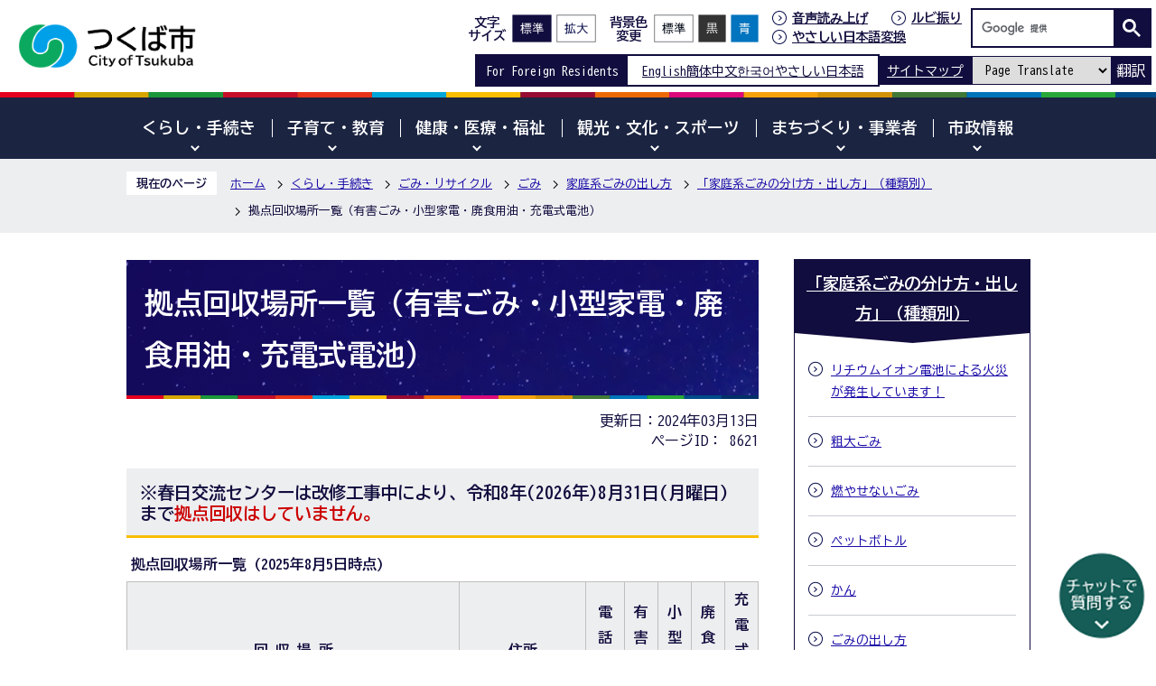

--- FILE ---
content_type: text/html
request_url: https://www.city.tsukuba.lg.jp/kurashi/recycle/gomi/katei/wakekata/1016036.html
body_size: 68291
content:
<!DOCTYPE HTML>
<html lang="ja">
<head>
  <meta charset="utf-8">
                                                                                              

        <meta name="keywords" content="">
<meta name="description" content="">    <meta property="og:title" content="拠点回収場所一覧（有害ごみ・小型家電・廃食用油・充電式電池）|つくば市公式ウェブサイト">
<meta property="og:type" content="article">
<meta property="og:url" content="https://www.city.tsukuba.lg.jp/kurashi/recycle/gomi/katei/wakekata/1016036.html">
  <meta property="og:image" content="https://www.city.tsukuba.lg.jp/theme/base/img_common/ogp_noimage.png" />
  <meta property="og:description" content="              ※春日交流センターは改修工事中により、令和8年(2026年)8月31日(月曜日)まで拠点回収はしていません。            " />  <meta name="viewport" content="width=750, user-scalable=yes">      <meta name="nsls:timestamp" content="Tue, 12 Mar 2024 15:00:00 GMT">            <title>拠点回収場所一覧（有害ごみ・小型家電・廃食用油・充電式電池）／つくば市公式ウェブサイト</title>                          <link rel="canonical" href="https://www.city.tsukuba.lg.jp/soshikikarasagasu/seikatsukankyobukankyoeiseika/gyomuannai/2/1/1/1/1016036.html">        
                            <link rel="icon" href="//www.city.tsukuba.lg.jp/favicon.ico">
        <link rel="apple-touch-icon" href="//www.city.tsukuba.lg.jp/theme/base/img_common/smartphone.png">
                                                  <link href="//www.city.tsukuba.lg.jp/theme/base/css/sub.css" rel="stylesheet" type="text/css" class="sp-style">              

                      
            
                                                        <script src="//www.city.tsukuba.lg.jp/theme/base/js/jquery.js"></script>
                              <script src="//www.city.tsukuba.lg.jp/theme/base/js/jquery_cookie.js"></script>
                              <script src="//www.city.tsukuba.lg.jp/theme/base/js/jquery-ui.min.js"></script>
                              <script src="//www.city.tsukuba.lg.jp/theme/base/js/common_lib.js"></script>
                              <script src="//www.city.tsukuba.lg.jp/theme/base/js/jquery.easing.1.3.js"></script>
                              <script src="//www.city.tsukuba.lg.jp/theme/base/js/jquery.bxslider.js"></script>
                              <script src="//www.city.tsukuba.lg.jp/theme/base/js/jquery_dropmenu.js"></script>
                                                          <script src="//www.city.tsukuba.lg.jp/theme/base/js/common.js"></script>
<script src="//www.city.tsukuba.lg.jp/theme/base/js/mutual_switching/mutual_switching.js"></script>
<link rel="preconnect" href="https://fonts.googleapis.com">
<link rel="preconnect" href="https://fonts.gstatic.com" crossorigin>
<link href="https://fonts.googleapis.com/css2?family=BIZ+UDGothic:wght@400;700&display=swap" rel="stylesheet">
<script src="https://tsutaeru.cloud/assets/snippet/js/tsutaeru.js?api_key=8b5b9c1d-dc5b-401b-90e0-6d80b656e9ab"></script>
<script src="https://tsutaeru.cloud/assets/snippet/js/tsutaeru_mo.js"></script>
 
<script> 
  __tsutaeruMO.init({
    access_token: '0cfbe3e2-1983-4634-84d9-df5c262b5c98'
  });
</script>
                                              <script src='//www.google.com/jsapi'></script>
                                          <script src="//www.city.tsukuba.lg.jp/theme/base/js/sub.js"></script>
                          

              
                  
  <!--[if lt IE 9]>
  <script src="//www.city.tsukuba.lg.jp/theme/base/js/html5shiv-printshiv.min.js"></script>
  <script src="//www.city.tsukuba.lg.jp/theme/base/js/css3-mediaqueries.js"></script>
  <![endif]-->

  <script>
    var cms_api_token="eyJ0eXAiOiJKV1QiLCJhbGciOiJIUzI1NiJ9.eyJjdXN0b21lcl9jb2RlIjoiMjIxMzQxIiwic2VydmljZV9uYW1lIjoiU01BUlQgQ01TIn0.SZNj2_DuY33PoPWffvu-OaaONRVYg470BiVKzcr33yk";
    var cms_api_domain="api3rd.smart-lgov.jp";
    var cms_api_site="";
    var cms_app_version="1.0.0";
    var cms_app_id="jp.ad.smartvalue.tsukubajoho";
    var site_domain = "https://www.city.tsukuba.lg.jp";
    var theme_name = "base";
    var cms_recruit_no = "0";
    var cms_recruit_history_no = "0";
    var cms_recruit_search_item = '[]';
    var is_smartphone = false;  </script>

  
  


</head>
<body>
            
              
                
  
  
  <p id="smartphone" class="jqs-go-to-sp" style="display: none;">
  <a href="https://www.city.tsukuba.lg.jp/kurashi/recycle/gomi/katei/wakekata/1016036.html" class="jqs-go-to-sp">
    <span class="wrap">
      <span class="txt">スマートフォン版を表示</span>
      <span class="ico"></span>
    </span>
  </a>
</p>
  





  <div id="wrapper" class="s-9901">
    <div id="wrapper-in">
      <div id="wrapper-in2">

        <div id="header-print">
          <header id="header" class="view-pc normal-header">

                          <p class="to-container"><a href="#container">本文へ</a></p>
<div class="header-subnav-area">
  <div class="header-left">
        <p id="header-logo">
      <a href="https://www.city.tsukuba.lg.jp/index.html">        <img src="//www.city.tsukuba.lg.jp/theme/base/img_common/pc_header_logo.png" alt="つくば市 City of Tsukuba">
      </a>    </p>
  </div>
  <div class="header-right">
    <div class="box">
      <dl class="header-size">
        <dt class="title"><span>文字<br>サイズ</span></dt>
        <dd class="item">
          <a href="#" class="scsize normal">
            <img src="//www.city.tsukuba.lg.jp/theme/base/img_common/headersize_normal_on.png" alt="標準（初期状態）" class="normal-on">
            <img src="//www.city.tsukuba.lg.jp/theme/base/img_common/headersize_normal_off.png" alt="標準に戻す" class="normal-off hide">
          </a>
        </dd>
        <dd class="item2">
          <a href="#" class="scsize up">
            <img src="//www.city.tsukuba.lg.jp/theme/base/img_common/headersize_big_off.png" alt="拡大する" class="big-off">
            <img src="//www.city.tsukuba.lg.jp/theme/base/img_common/headersize_big_on.png" alt="拡大（最大状態）" class="big-on hide">
          </a>
        </dd>
      </dl>
      <dl class="header-color">
        <dt class="title"><span>背景色<br>変更</span></dt>
        <dd class="item3">
          <a href="#" class="sccolor" data-bgcolor="color_normal">
            <img src="//www.city.tsukuba.lg.jp/theme/base/img_common/headercolor_normal.png" alt="背景色を元に戻す">
          </a>
        </dd>
        <dd class="item">
          <a href="#" class="sccolor" data-bgcolor="color_black">
            <img src="//www.city.tsukuba.lg.jp/theme/base/img_common/headercolor_black.png" alt="背景色を黒色にする">
          </a>
        </dd>
        <dd class="item2">
          <a href="#" class="sccolor" data-bgcolor="color_blue">
            <img src="//www.city.tsukuba.lg.jp/theme/base/img_common/headercolor_blue.png" alt="背景色を青色にする">
          </a>
        </dd>
      </dl>
      <div class="unit box-support">
        <ul class="list support-list">
          <li class="item js-speach">
            <button class="js-speach-toggle">音声読み上げ</button>
          </li>
          <li class="item js-ruby-add">
            <a href="#">ルビ振り</a>
          </li>
          <li class="item js-ruby-remove is-hide">
            <a href="#">ルビをけす</a>
          </li>
          <li class="item js-easy-add">
            <a href="#">やさしい日本語変換</a>
          </li>
          <li class="item js-easy-remove is-hide">
            <a href="#">やさしい日本語をけす</a>
          </li>
        </ul>
      </div>
      <div class="header-search">
                          




                          
                
                  
                  
                                      <div class="gcse-searchbox-only" data-resultsurl="//www.city.tsukuba.lg.jp/result.html" data-enableAutoComplete="true"></div>
  
                      </div>
    </div>
    <div class="box2">
      <div class="lang1">
        <div class="title" lang="en">
          For Foreign Residents
        </div>
        <ul class="list">
          <li><a lang="en" href="https://www.city.tsukuba.lg.jp/english/index.html">English</a></li>
          <li><a lang="zh-TW" href="https://www.city.tsukuba.lg.jp/chinese/index.html">簡体中文</a></li>
          <li><a lang="ko" href="https://www.city.tsukuba.lg.jp/korean/index.html">&#54620;&#44397;&#50612;</a></li>
          <li><a href="https://www.city.tsukuba.lg.jp/plainjapanese/index.html">やさしい日本語</a></li>
        </ul>
      </div>
      <div class="sitemap">
        <a href="https://www.city.tsukuba.lg.jp/sitemap.html">サイトマップ</a>
      </div>
      <div class="header-foreign-language">
        <div class="lang">
          <div class="lang-select-wrap">
            <select class="lang-select" name="translate" title="翻訳">
              <option value="#" lang="en">Page Translate</option>
              <option value="//translate.google.com/translate?hl=en&sl=auto&tl=en&u=https://www.city.tsukuba.lg.jp/kurashi/recycle/gomi/katei/wakekata/1016036.html" lang="en">English</option>
              <option value="//translate.google.com/translate?hl=zh-CN&sl=auto&tl=zh-CN&u=https://www.city.tsukuba.lg.jp/kurashi/recycle/gomi/katei/wakekata/1016036.html" lang="zh-CN">&#31616;&#20307;&#20013;&#25991;</option>               <option value="//translate.google.com/translate?hl=zh-TW&sl=auto&tl=zh-TW&u=https://www.city.tsukuba.lg.jp/kurashi/recycle/gomi/katei/wakekata/1016036.html" lang="zh-TW">繁體中文</option>
              <option value="//translate.google.com/translate?hl=ko&sl=auto&tl=ko&u=https://www.city.tsukuba.lg.jp/kurashi/recycle/gomi/katei/wakekata/1016036.html" lang="ko">&#54620;&#44397;&#50612;</option>               <option value="//translate.google.com/translate?hl=es&sl=auto&tl=es&u=https://www.city.tsukuba.lg.jp/kurashi/recycle/gomi/katei/wakekata/1016036.html" lang="es">&#69;&#115;&#112;&#97;&#241;&#111;&#108;</option>               <option value="//translate.google.com/translate?hl=pt&sl=auto&tl=pt&u=https://www.city.tsukuba.lg.jp/kurashi/recycle/gomi/katei/wakekata/1016036.html" lang="pt">&#80;&#111;&#114;&#116;&#117;&#103;&#117;&#234;&#115;</option>               <option value="//translate.google.com/translate?hl=vi&sl=auto&tl=vi&u=https://www.city.tsukuba.lg.jp/kurashi/recycle/gomi/katei/wakekata/1016036.html" lang="vi">&#84;&#105;&#7871;&#110;&#103;&#32;&#86;&#105;&#7879;&#116;&#32;&#78;&#97;&#109;</option>               <option value="//translate.google.com/translate?hl=id&sl=auto&tl=id&u=https://www.city.tsukuba.lg.jp/kurashi/recycle/gomi/katei/wakekata/1016036.html" lang="id">&#66;&#97;&#104;&#97;&#115;&#97;&#32;&#73;&#110;&#100;&#111;&#110;&#101;&#115;&#105;&#97;</option>               <option value="//translate.google.com/translate?hl=th&sl=auto&tl=th&u=https://www.city.tsukuba.lg.jp/kurashi/recycle/gomi/katei/wakekata/1016036.html" lang="th">&#3616;&#3634;&#3625;&#3634;&#3652;&#3607;&#3618;</option>             </select>
            <button class="btn-lang-select js-btn-lang-select">翻訳</button>
          </div>
        </div>
      </div>

    </div>
  </div>
</div>            
                          
<script>
$(function() {
  $('.headerNaviDynBlock').each(function() {
    var block = $(this);
    var list = block.find('.headerNaviDynList');
    block.css('display', 'none');

    var url = block.attr('url');
    if (!url) {
      url = block.attr('data-url');
      if (!url) {
        return;
      }
    }

    $.getJSON(url, function(json) {
      var templateOrig = block.find('.headerNaviPageTemplate');
      if (templateOrig.length == 0) {
        return;
      }
      var template = templateOrig.clone().removeClass('headerNaviPageTemplate').addClass('pageEntity').css('display', '');
      block.find('.pageEntity').remove();
      var count = 0;
      for (var j=0; j<json.length; j++) {
        var item = json[j];
        if (item.is_category_index && item.child_pages_count == 0) {
          continue;
        }
        var entity = template.clone();
        entity.find('.pageLink').attr('href', item.url).text(item.page_name);
        entity.find('.pageDescription').text(item.description);
        list.append(entity);
        count++;
      }
      if (count > 0) {
        block.css('display', '');
      }
      templateOrig.remove();
    });
  });
});
</script>

<nav id="header-nav">
  <div class="in">
    <ul class="list">
      <li class="nav1">
        <div class="nav-link item1">
          <p class="text"><a href="#"><span>くらし・手続き</span></a></p>
        </div>
                <div class="dropmenu headerNaviDynBlock" data-url="//www.city.tsukuba.lg.jp/kurashi/index.tree.json">
          <div class="dropmenu-in">
            <div class="dropmenu-content">
              <div class="dropmenu-left">
                <div class="img-box">
                  <img src="//www.city.tsukuba.lg.jp/theme/base/img_common/dropmenu_img01.png" alt="">
                </div>
              </div>
              <div class="dropmenu-right">
                <div class="text-box">
                  <p class="title">くらし・手続き</p>
                  <div class="link">
                    <a href="https://www.city.tsukuba.lg.jp/kurashi/index.html">くらし・手続き　トップページ</a>
                  </div>
                </div>
                <ul class="list2 headerNaviDynList">
                  <li class="headerNaviPageTemplate"><a class="pageLink"></a></li>
                </ul>
              </div>
            </div>
            <div class="dropmenu-close">
              <a href="#">閉じる</a>
            </div>
          </div>
        </div>
              </li>
      <li class="nav2">
        <div class="nav-link item2">
          <p class="text"><a href="#"><span>子育て・教育</span></a></p>
        </div>
                <div class="dropmenu headerNaviDynBlock" data-url="//www.city.tsukuba.lg.jp/kosodate/index.tree.json">
          <div class="dropmenu-in">
            <div class="dropmenu-content">
              <div class="dropmenu-left">
                <div class="img-box">
                  <img src="//www.city.tsukuba.lg.jp/theme/base/img_common/dropmenu_img02.png" alt="">
                </div>
              </div>
              <div class="dropmenu-right">
                <div class="text-box">
                  <p class="title">子育て・教育</p>
                  <div class="link">
                    <a href="https://www.city.tsukuba.lg.jp/kosodate/index.html">子育て・教育　トップページ</a>
                  </div>
                </div>
                <ul class="list2 headerNaviDynList">
                  <li class="headerNaviPageTemplate"><a class="pageLink"></a></li>
                </ul>
              </div>
            </div>
            <div class="dropmenu-close">
              <a href="#">閉じる</a>
            </div>
          </div>
        </div>
              </li>
      <li class="nav3">
        <div class="nav-link item3">
          <p class="text"><a href="#"><span>健康・医療・福祉</span></a></p>
        </div>
                <div class="dropmenu headerNaviDynBlock" data-url="//www.city.tsukuba.lg.jp/kenko_iryo_fukushi/index.tree.json">
          <div class="dropmenu-in">
            <div class="dropmenu-content">
              <div class="dropmenu-left">
                <div class="img-box">
                  <img src="//www.city.tsukuba.lg.jp/theme/base/img_common/dropmenu_img03.png" alt="">
                </div>
              </div>
              <div class="dropmenu-right">
                <div class="text-box">
                  <p class="title">健康・医療・福祉</p>
                  <div class="link">
                    <a href="https://www.city.tsukuba.lg.jp/kenko_iryo_fukushi/index.html">健康・医療・福祉　トップページ</a>
                  </div>
                </div>
                <ul class="list2 headerNaviDynList">
                  <li class="headerNaviPageTemplate"><a class="pageLink"></a></li>
                </ul>
              </div>
            </div>
            <div class="dropmenu-close">
              <a href="#">閉じる</a>
            </div>
          </div>
        </div>
              </li>
      <li class="nav4">
        <div class="nav-link item4">
          <p class="text"><a href="#"><span>観光・文化・スポーツ</span></a></p>
        </div>
                <div class="dropmenu headerNaviDynBlock" data-url="//www.city.tsukuba.lg.jp/kankobunka/index.tree.json">
          <div class="dropmenu-in">
            <div class="dropmenu-content">
              <div class="dropmenu-left">
                <div class="img-box">
                  <img src="//www.city.tsukuba.lg.jp/theme/base/img_common/dropmenu_img04.png" alt="">
                </div>
              </div>
              <div class="dropmenu-right">
                <div class="text-box">
                  <p class="title">観光・文化・スポーツ</p>
                  <div class="link">
                    <a href="https://www.city.tsukuba.lg.jp/kankobunka/index.html">観光・文化・スポーツ　トップページ</a>
                  </div>
                </div>
                <ul class="list2 headerNaviDynList">
                  <li class="headerNaviPageTemplate"><a class="pageLink"></a></li>
                </ul>
              </div>
            </div>
            <div class="dropmenu-close">
              <a href="#">閉じる</a>
            </div>
          </div>
        </div>
              </li>
      <li class="nav5">
        <div class="nav-link item5">
          <p class="text"><a href="#"><span>まちづくり・事業者</span></a></p>
        </div>
                <div class="dropmenu headerNaviDynBlock" data-url="//www.city.tsukuba.lg.jp/jigyosha/index.tree.json">
          <div class="dropmenu-in">
            <div class="dropmenu-content">
              <div class="dropmenu-left">
                <div class="img-box">
                  <img src="//www.city.tsukuba.lg.jp/theme/base/img_common/dropmenu_img05.png" alt="">
                </div>
              </div>
              <div class="dropmenu-right">
                <div class="text-box">
                  <p class="title">まちづくり・事業者</p>
                  <div class="link">
                    <a href="https://www.city.tsukuba.lg.jp/jigyosha/index.html">まちづくり・事業者　トップページ</a>
                  </div>
                </div>
                <ul class="list2 headerNaviDynList">
                  <li class="headerNaviPageTemplate"><a class="pageLink"></a></li>
                </ul>
              </div>
            </div>
            <div class="dropmenu-close">
              <a href="#">閉じる</a>
            </div>
          </div>
        </div>
              </li>
      <li class="nav6">
        <div class="nav-link item6">
          <p class="text"><a href="#"><span>市政情報</span></a></p>
        </div>
                <div class="dropmenu headerNaviDynBlock" data-url="//www.city.tsukuba.lg.jp/shisei/index.tree.json">
          <div class="dropmenu-in">
            <div class="dropmenu-content">
              <div class="dropmenu-left">
                <div class="img-box">
                  <img src="//www.city.tsukuba.lg.jp/theme/base/img_common/dropmenu_img06.png" alt="">
                </div>
              </div>
              <div class="dropmenu-right">
                <div class="text-box">
                  <p class="title">市政情報</p>
                  <div class="link">
                    <a href="https://www.city.tsukuba.lg.jp/shisei/index.html">市政情報　トップページ</a>
                  </div>
                </div>
                <ul class="list2 headerNaviDynList">
                  <li class="headerNaviPageTemplate"><a class="pageLink"></a></li>
                </ul>
              </div>
            </div>
            <div class="dropmenu-close">
              <a href="#">閉じる</a>
            </div>
          </div>
        </div>
              </li>
    </ul>
  </div>
</nav>
            
          </header>

                      <header id="sp-header" class="view-sp">
  <div class="sp-box">
    <p class="sp-header-logo">
      <a href="https://www.city.tsukuba.lg.jp/index.html">        <img src="//www.city.tsukuba.lg.jp/theme/base/img_common/sp_header_logo.png" alt="つくば市 City of Tsukuba">
      </a>    </p>
    <nav class="sp-header-nav clearfix">
      <div class="menu-btn-area">
        <ul class="list">
          <li class="item1">
            <a href="#" class="menu-btn-support">
              <img src="//www.city.tsukuba.lg.jp/theme/base/img_common/menu_btn_support.png" alt="閲覧支援">
            </a>
            <a href="#" class="modal-support-close close">
              <img src="//www.city.tsukuba.lg.jp/theme/base/img_common/menu_btn_support_close.png" alt="閉じる">
            </a>
          </li>
          <li class="item2">
            <a href="#" class="menu-btn-search">
              <img src="//www.city.tsukuba.lg.jp/theme/base/img_common/menu_btn_search.png" alt="検索">
            </a>
            <a href="#" class="modal-search-close close">
              <img src="//www.city.tsukuba.lg.jp/theme/base/img_common/menu_btn_search_close.png" alt="閉じる">
            </a>
          </li>
          <li class="item3">
            <a href="#" class="menu-btn-menu">
              <img src="//www.city.tsukuba.lg.jp/theme/base/img_common/menu_btn_menu.png" alt="メニュー">
            </a>
            <a href="#" class="modal-menu-close close">
              <img src="//www.city.tsukuba.lg.jp/theme/base/img_common/menu_btn_close.png" alt="閉じる">
            </a>
          </li>
        </ul>
      </div>
    </nav>
  </div>
  <div class="modal-support-bg"></div>
  <div class="modal-support">
    <div class="in">
      <div class="arrow arrowMenu">
        <img src="//www.city.tsukuba.lg.jp/theme/base/img_common/modal_menu_bg_arrow.png" alt="">
      </div>
      <div class="support-block">
        <ul class="support-list">
          <li class="header-size">
            <dl class="header-size-in">
              <dt class="header-size-title"><span>文字サイズ</span></dt>
              <dd class="header-size-item">
                <button class="scsize normal">
                  <img src="//www.city.tsukuba.lg.jp/theme/base/img_common/headersize_normal_on.png" alt="標準（初期状態）" class="normal-on">
                  <img src="//www.city.tsukuba.lg.jp/theme/base/img_common/headersize_normal_off.png" alt="標準に戻す" class="normal-off hide">
                </button>
              </dd>
              <dd class="header-size-item2">
                <button class="scsize up">
                  <img src="//www.city.tsukuba.lg.jp/theme/base/img_common/headersize_big_off.png" alt="拡大する" class="big-off">
                  <img src="//www.city.tsukuba.lg.jp/theme/base/img_common/headersize_big_on.png" alt="拡大（最大状態）" class="big-on hide">
                </button>
              </dd>
            </dl>
          </li>
          <li class="header-color">
            <dl class="header-color-in">
              <dt class="header-color-title"><span>背景色変更</span></dt>
              <dd class="header-color-item3">
                <a href="#" class="sccolor" data-bgcolor="color_normal">
                  <img src="//www.city.tsukuba.lg.jp/theme/base/img_common/headercolor_normal.png" alt="背景色を白色にする">
                </a>
              </dd>
              <dd class="header-color-item">
                <a href="#" class="sccolor" data-bgcolor="color_black">
                  <img src="//www.city.tsukuba.lg.jp/theme/base/img_common/headercolor_black.png" alt="背景色を黒色にする">
                </a>
              </dd>
              <dd class="header-color-item2">
                <a href="#" class="sccolor" data-bgcolor="color_blue">
                  <img src="//www.city.tsukuba.lg.jp/theme/base/img_common/headercolor_blue.png" alt="背景色を青色にする">
                </a>
              </dd>
            </dl>
          </li>
        </ul>
      </div>
      <div class="sp-unit box-modal-support-sp">
        <ul class="list support-list">
          <li class="item js-speach">
            <button class="js-speach-toggle">音声読み上げ</button>
          </li>
          <li class="item js-ruby-add">
            <a href="#">ルビ振り</a>
          </li>
          <li class="item js-ruby-remove is-hide">
            <a href="#">ルビをけす</a>
          </li>
          <li class="item js-easy-add">
            <a href="#">やさしい日本語変換</a>
          </li>
          <li class="item js-easy-remove is-hide">
            <a href="#">やさしい日本語をけす</a>
          </li>
        </ul>
      </div>

      <p class="modal-close modal-support-close">
        <a href="#">
          <span><img src="//www.city.tsukuba.lg.jp/theme/base/img_common/modal_menu_close.png" alt="">閉じる</span>
        </a>
      </p>
    </div>
  </div>
  <div class="modal-search-bg"></div>
  <div class="modal-search">
    <div class="in">
      <div class="arrow arrowMenu">
        <img src="//www.city.tsukuba.lg.jp/theme/base/img_common/modal_menu_bg_arrow.png" alt="">
      </div>
      <div class="sp-search">
        <p class="title">サイト内検索</p>
        <div class="is-search">
                                




                          
                
                  
                  
                                      <div class="gcse-searchbox-only" data-resultsurl="//www.city.tsukuba.lg.jp/result.html" data-enableAutoComplete="true"></div>
  
                          </div>
        <div class="search-link">
          <a href="https://www.city.tsukuba.lg.jp/sitemap.html">サイトマップ</a>
        </div>
      </div>
      <p class="modal-close modal-search-close">
        <a href="#">
          <span><img src="//www.city.tsukuba.lg.jp/theme/base/img_common/modal_menu_close.png" alt="">閉じる</span>
        </a>
      </p>
    </div>
  </div>
              <div class="modal-menu-bg"></div>
<div class="modal-menu normal-modal-menu">
  <div class="in">
    <div class="box">
      <p class="title"><a href="#">くらし・手続き</a></p>
            <div class="headerNaviDynBlock" data-url="//www.city.tsukuba.lg.jp/kurashi/index.tree.json">
        <div class="list-box">
          <div class="img-item">
            <img src="//www.city.tsukuba.lg.jp/theme/base/img_common/dropmenu_img01_sp.png" alt="">
          </div>
          <ul class="list headerNaviDynList">
            <li class="headerNaviPageTemplate"><a class="pageLink"></a></li>
          </ul>
          <div class="link-btn"><a href="https://www.city.tsukuba.lg.jp/kurashi/index.html">くらし・手続き トップページ</a></div>
        </div>
      </div>
          </div>
    <div class="box">
      <p class="title"><a href="#">子育て・教育</a></p>
            <div class="headerNaviDynBlock" data-url="//www.city.tsukuba.lg.jp/kosodate/index.tree.json">
        <div class="list-box">
          <div class="img-item">
            <img src="//www.city.tsukuba.lg.jp/theme/base/img_common/dropmenu_img02_sp.png" alt="">
          </div>
          <ul class="list headerNaviDynList">
            <li class="headerNaviPageTemplate"><a class="pageLink"></a></li>
          </ul>
          <div class="link-btn"><a href="https://www.city.tsukuba.lg.jp/kosodate/index.html">子育て・教育 トップページ</a></div>
        </div>
      </div>
          </div>
    <div class="box">
      <p class="title"><a href="#">健康・医療・福祉</a></p>
            <div class="headerNaviDynBlock" data-url="//www.city.tsukuba.lg.jp/kenko_iryo_fukushi/index.tree.json">
        <div class="list-box">
          <div class="img-item">
            <img src="//www.city.tsukuba.lg.jp/theme/base/img_common/dropmenu_img03_sp.png" alt="">
          </div>
          <ul class="list headerNaviDynList">
            <li class="headerNaviPageTemplate"><a class="pageLink"></a></li>
          </ul>
          <div class="link-btn"><a href="https://www.city.tsukuba.lg.jp/kenko_iryo_fukushi/index.html">健康・医療・福祉 トップページ</a></div>
        </div>
      </div>
          </div>
    <div class="box">
      <p class="title"><a href="#">観光・文化・スポーツ</a></p>
            <div class="headerNaviDynBlock" data-url="//www.city.tsukuba.lg.jp/kankobunka/index.tree.json">
        <div class="list-box">
          <div class="img-item">
            <img src="//www.city.tsukuba.lg.jp/theme/base/img_common/dropmenu_img04_sp.png" alt="">
          </div>
          <ul class="list headerNaviDynList">
            <li class="headerNaviPageTemplate"><a class="pageLink"></a></li>
          </ul>
          <div class="link-btn"><a href="https://www.city.tsukuba.lg.jp/kankobunka/index.html">観光・文化・スポーツ トップページ</a></div>
        </div>
      </div>
          </div>
    <div class="box">
      <p class="title"><a href="#">まちづくり・事業者</a></p>
            <div class="headerNaviDynBlock" data-url="//www.city.tsukuba.lg.jp/jigyosha/index.tree.json">
        <div class="list-box">
          <div class="img-item">
            <img src="//www.city.tsukuba.lg.jp/theme/base/img_common/dropmenu_img05_sp.png" alt="">
          </div>
          <ul class="list headerNaviDynList">
            <li class="headerNaviPageTemplate"><a class="pageLink"></a></li>
          </ul>
          <div class="link-btn"><a href="https://www.city.tsukuba.lg.jp/jigyosha/index.html">まちづくり・事業者 トップページ</a></div>
        </div>
      </div>
          </div>
    <div class="box">
      <p class="title"><a href="#">市政情報</a></p>
            <div class="headerNaviDynBlock" data-url="//www.city.tsukuba.lg.jp/shisei/index.tree.json">
        <div class="list-box">
          <div class="img-item">
            <img src="//www.city.tsukuba.lg.jp/theme/base/img_common/dropmenu_img06_sp.png" alt="">
          </div>
          <ul class="list headerNaviDynList">
            <li class="headerNaviPageTemplate"><a class="pageLink"></a></li>
          </ul>
          <div class="link-btn"><a href="https://www.city.tsukuba.lg.jp/shisei/index.html">市政情報 トップページ</a></div>
        </div>
      </div>
          </div>
    <div class="sp-header-foreign-language">
      <div class="lang">
        <div class="lang-select-wrap">
          <select class="lang-select" name="translate" title="翻訳">
            <option value="#" lang="en">Page Translate</option>
            <option value="//translate.google.com/translate?hl=en&sl=auto&tl=en&u=https://www.city.tsukuba.lg.jp/kurashi/recycle/gomi/katei/wakekata/1016036.html" lang="en">English</option>
            <option value="//translate.google.com/translate?hl=zh-CN&sl=auto&tl=zh-CN&u=https://www.city.tsukuba.lg.jp/kurashi/recycle/gomi/katei/wakekata/1016036.html" lang="zh-CN">&#31616;&#20307;&#20013;&#25991;</option>             <option value="//translate.google.com/translate?hl=zh-TW&sl=auto&tl=zh-TW&u=https://www.city.tsukuba.lg.jp/kurashi/recycle/gomi/katei/wakekata/1016036.html" lang="zh-TW">繁體中文</option>
            <option value="//translate.google.com/translate?hl=ko&sl=auto&tl=ko&u=https://www.city.tsukuba.lg.jp/kurashi/recycle/gomi/katei/wakekata/1016036.html" lang="ko">&#54620;&#44397;&#50612;</option>             <option value="//translate.google.com/translate?hl=es&sl=auto&tl=es&u=https://www.city.tsukuba.lg.jp/kurashi/recycle/gomi/katei/wakekata/1016036.html" lang="es">&#69;&#115;&#112;&#97;&#241;&#111;&#108;</option>             <option value="//translate.google.com/translate?hl=pt&sl=auto&tl=pt&u=https://www.city.tsukuba.lg.jp/kurashi/recycle/gomi/katei/wakekata/1016036.html" lang="pt">&#80;&#111;&#114;&#116;&#117;&#103;&#117;&#234;&#115;</option>             <option value="//translate.google.com/translate?hl=vi&sl=auto&tl=vi&u=https://www.city.tsukuba.lg.jp/kurashi/recycle/gomi/katei/wakekata/1016036.html" lang="vi">&#84;&#105;&#7871;&#110;&#103;&#32;&#86;&#105;&#7879;&#116;&#32;&#78;&#97;&#109;</option>             <option value="//translate.google.com/translate?hl=id&sl=auto&tl=id&u=https://www.city.tsukuba.lg.jp/kurashi/recycle/gomi/katei/wakekata/1016036.html" lang="id">&#66;&#97;&#104;&#97;&#115;&#97;&#32;&#73;&#110;&#100;&#111;&#110;&#101;&#115;&#105;&#97;</option>             <option value="//translate.google.com/translate?hl=th&sl=auto&tl=th&u=https://www.city.tsukuba.lg.jp/kurashi/recycle/gomi/katei/wakekata/1016036.html" lang="th">&#3616;&#3634;&#3625;&#3634;&#3652;&#3607;&#3618;</option>           </select>
          <button class="btn-lang-select js-btn-lang-select">翻訳</button>
        </div>
      </div>
    </div>
    
    <div class="sp-lang1">
      <div class="title" lang="en">
        For Foreign Residents
      </div>
      <ul class="list">
        <li><a lang="en" href="https://www.city.tsukuba.lg.jp/english/index.html">English</a></li>
        <li><a lang="zh-TW" href="https://www.city.tsukuba.lg.jp/chinese/index.html">簡体中文</a></li>
        <li><a lang="ko" href="https://www.city.tsukuba.lg.jp/korean/index.html">&#54620;&#44397;&#50612;</a></li>
        <li><a href="https://www.city.tsukuba.lg.jp/plainjapanese/index.html">やさしい日本語</a></li>
      </ul>
    </div>

        <p class="jqs-go-to-pc gotopc">
      <a href="https://www.city.tsukuba.lg.jp/kurashi/recycle/gomi/katei/wakekata/1016036.html" class="jqs-go-to-pc">
        <span><img src="//www.city.tsukuba.lg.jp/theme/base/img_common/change_pc_icon.png" alt="">PC版で見る</span>
      </a>
    </p>
        <p class="modal-close modal-menu-close">
      <a href="#">
        <span><img src="//www.city.tsukuba.lg.jp/theme/base/img_common/modal_menu_close2.png" alt="">閉じる</span>
      </a>
    </p>
  </div>
</div>      </header>          
        </div>

                          <div id="speach-area">
  <div class="speach-area-in">
    <button class="speach-area-close"><img src="//www.city.tsukuba.lg.jp/theme/base/img_common/ico_header_close_white.png" alt="読み上げ画面を閉じる"></button>
    <script>_tsutaeru.speech.button()</script>
  </div>
</div>
        
        <div class="wrap-pankuzu">
          <dl id="pankuzu" class="clearfix">
            <dt class="title">現在のページ</dt>
            <dd class="in">
              

<ul class="list">
              <li><a href="https://www.city.tsukuba.lg.jp/index.html">ホーム</a></li>
                  <li class="icon"><a href="https://www.city.tsukuba.lg.jp/kurashi/index.html">くらし・手続き</a></li>
                  <li class="icon"><a href="https://www.city.tsukuba.lg.jp/kurashi/recycle/index.html">ごみ・リサイクル</a></li>
                  <li class="icon"><a href="https://www.city.tsukuba.lg.jp/kurashi/recycle/gomi/index.html">ごみ</a></li>
                  <li class="icon"><a href="https://www.city.tsukuba.lg.jp/kurashi/recycle/gomi/katei/index.html">家庭系ごみの出し方</a></li>
                  <li class="icon"><a href="https://www.city.tsukuba.lg.jp/kurashi/recycle/gomi/katei/wakekata/index.html">「家庭系ごみの分け方・出し方」（種類別）</a></li>
            <li class="icon"><span>拠点回収場所一覧（有害ごみ・小型家電・廃食用油・充電式電池）</span></li>
  </ul>
            </dd>
          </dl>
        </div>

        <section id="container" tabindex="-1">
          <div id="container-in" class="clearfix">

            <article id="contents" role="main">

                                
      <h1 class="title"><span class="bg"><span class="bg2">拠点回収場所一覧（有害ごみ・小型家電・廃食用油・充電式電池）</span></span></h1>
                  
              <div id="social-update-area">
                                                    

  
                
            
            
                     
        <p class="update">更新日：2024年03月13日</p>

  
                                                                                                  
                          
                    
                  
    <div class="page-number-display">
      <span class="number-display-label">ページID：</span>      <span class="number-display">8621</span>
    </div>
  
              </div>

              <div id="contents-in">      
        
        
                <div class="free-layout-area">
          <div>
            <div class="wysiwyg">
              <h4><strong>※春日交流センターは改修工事中により、令和8年(2026年)8月31日(月曜日)まで<strong class="text_">拠点回収はしていません。</strong></strong></h4>
            </div>
          

            <div class="wysiwyg">
              <table>
	<caption>
	<p>拠点回収場所一覧 (2025年8月5日時点)</p>
	</caption>
	<thead>
		<tr>
			<th colspan="2" rowspan="1" scope="row">回 収 場 所</th>
			<th scope="col">住所</th>
			<th scope="col">電話番号</th>
			<th scope="col">有害 ごみ</th>
			<th scope="col">小型 家電</th>
			<th scope="col">廃食 用油</th>
			<th scope="col">
			<p>充電式電池</p>
			</th>
		</tr>
	</thead>
	<tbody>
		<tr>
			<th scope="row">つくば市役所1階</th>
			<td>正面玄関左側</td>
			<td>研究学園1-1-1</td>
			<td>029-883-1111</td>
			<td style="text-align: center;">〇</td>
			<td style="text-align: center;">〇</td>
			<td style="text-align: center;">〇</td>
			<td style="text-align: center;">〇</td>
		</tr>
		<tr>
			<th scope="row">サステナスクエア</th>
			<td>有害ごみ、充電式電池：リサイクルセンター【有料】<br />
			小型家電：サステナスクエア事務所、玄関内<br />
			廃食用油：サステナスクエア事務所、玄関外</td>
			<td>水守2339</td>
			<td>029-867-1379</td>
			<td style="text-align: center;">〇</td>
			<td style="text-align: center;">〇</td>
			<td style="text-align: center;">〇</td>
			<td style="text-align: center;">〇</td>
		</tr>
		<tr>
			<th scope="row">大穂窓口センター</th>
			<td>有害ごみ、廃食用油：建物裏側（外）<br />
			小型家電：ロビー</td>
			<td>筑穂1-10-4</td>
			<td>029-883-1111</td>
			<td style="text-align: center;">〇</td>
			<td style="text-align: center;">〇</td>
			<td style="text-align: center;">〇</td>
			<td style="text-align: center;">&nbsp;</td>
		</tr>
		<tr>
			<th scope="row">筑波交流センター</th>
			<td>乾電池：玄関外<br />
			有害ごみ、小型家電、廃食用油：玄関内</td>
			<td>北条5060</td>
			<td>029-867-3135</td>
			<td style="text-align: center;">〇</td>
			<td style="text-align: center;">〇</td>
			<td style="text-align: center;">〇</td>
			<td style="text-align: center;">&nbsp;</td>
		</tr>
		<tr>
			<th scope="row">豊里窓口センター</th>
			<td>玄関屋根下</td>
			<td>高野1197-20</td>
			<td>029-883-1111</td>
			<td style="text-align: center;">&nbsp;</td>
			<td style="text-align: center;">〇</td>
			<td>&nbsp;</td>
			<td>&nbsp;</td>
		</tr>
		<tr>
			<th scope="row">豊里交流センター<br />
			(市民ホールとよさと)</th>
			<td>駐輪場</td>
			<td>高野1197-20</td>
			<td>029-847-8444</td>
			<td style="text-align: center;">〇</td>
			<td style="text-align: center;">&nbsp;</td>
			<td style="text-align: center;">〇</td>
			<td style="text-align: center;">&nbsp;</td>
		</tr>
		<tr>
			<th scope="row">吉沼交流センター</th>
			<td>駐輪場</td>
			<td>吉沼790</td>
			<td>029-865-0503</td>
			<td style="text-align: center;">〇</td>
			<td style="text-align: center;">&nbsp;</td>
			<td style="text-align: center;">〇</td>
			<td style="text-align: center;">&nbsp;</td>
		</tr>
		<tr>
			<th scope="row">中央消防署豊里分署</th>
			<td>玄関内</td>
			<td>上郷606</td>
			<td>029-847-8639</td>
			<td style="text-align: center;">〇</td>
			<td>&nbsp;</td>
			<td>&nbsp;</td>
			<td>&nbsp;</td>
		</tr>
		<tr>
			<th scope="row">働く婦人の家</th>
			<td>玄関内</td>
			<td>沼田40-2</td>
			<td>029-866-2127</td>
			<td style="text-align: center;">〇</td>
			<td>&nbsp;</td>
			<td>&nbsp;</td>
			<td>&nbsp;</td>
		</tr>
		<tr>
			<th scope="row">谷田部窓口センター（市民ホールやたべ）</th>
			<td>小型家電：玄関内<br />
			有害ごみ、廃食用油：駐輪場</td>
			<td>谷田部4711</td>
			<td>029-837-1131</td>
			<td style="text-align: center;">〇</td>
			<td style="text-align: center;">〇</td>
			<td style="text-align: center;">〇</td>
			<td style="text-align: center;">&nbsp;</td>
		</tr>
		<tr>
			<th scope="row">松代交流センター</th>
			<td>
			<p>乾電池：ロビー</p>

			<p>有害ごみ、廃食用油：窓口預り</p>
			</td>
			<td>松代4-16-3</td>
			<td>029-852-3203</td>
			<td style="text-align: center;">〇</td>
			<td style="text-align: center;">&nbsp;</td>
			<td style="text-align: center;">〇</td>
			<td style="text-align: center;">&nbsp;</td>
		</tr>
		<tr>
			<th scope="row">二の宮交流センター</th>
			<td>玄関内</td>
			<td>二の宮4-6-2</td>
			<td>029-852-5488</td>
			<td style="text-align: center;">〇</td>
			<td style="text-align: center;">&nbsp;</td>
			<td style="text-align: center;">〇</td>
			<td style="text-align: center;">&nbsp;</td>
		</tr>
		<tr>
			<th scope="row">
			<p>春日交流センター</p>

			<p><strong class="text_">※改修工事のため、拠点回収はしていません。</strong></p>
			</th>
			<td>玄関内（ロビー）</td>
			<td>春日2-36-1</td>
			<td>029-852-5422</td>
			<td style="text-align: center;">―</td>
			<td style="text-align: center;">&nbsp;</td>
			<td style="text-align: center;">―</td>
			<td style="text-align: center;">&nbsp;</td>
		</tr>
		<tr>
			<th scope="row">かつらぎ交流館</th>
			<td>有害ごみ（乾電池のみ対応）：窓口預り</td>
			<td>学園南3-69</td>
			<td>029-896-5572</td>
			<td style="text-align: center;">〇</td>
			<td>&nbsp;</td>
			<td>&nbsp;</td>
			<td>&nbsp;</td>
		</tr>
		<tr>
			<th scope="row">かとりだい交流館</th>
			<td>有害ごみ（乾電池のみ対応）：玄関内</td>
			<td>
			<p>つくば市島名1716（香取台A50街区1）</p>
			</td>
			<td>029-896-3356</td>
			<td style="text-align: center;">〇</td>
			<td>&nbsp;</td>
			<td>&nbsp;</td>
			<td>&nbsp;</td>
		</tr>
		<tr>
			<th scope="row">島名交流センター</th>
			<td>玄関内</td>
			<td>島名784-30</td>
			<td>029-847-6061</td>
			<td style="text-align: center;">〇</td>
			<td style="text-align: center;">&nbsp;</td>
			<td style="text-align: center;">〇</td>
			<td style="text-align: center;">&nbsp;</td>
		</tr>
		<tr>
			<th scope="row">小野川交流センター</th>
			<td>乾電池：ロビー<br />
			有害ごみ、廃食用油：窓口預り</td>
			<td>館野477-1</td>
			<td>029-838-0501</td>
			<td style="text-align: center;">〇</td>
			<td style="text-align: center;">&nbsp;</td>
			<td style="text-align: center;">〇</td>
			<td style="text-align: center;">&nbsp;</td>
		</tr>
		<tr>
			<th scope="row">南消防署</th>
			<td>玄関内</td>
			<td>観音台1-25-3</td>
			<td>029-838-0279</td>
			<td style="text-align: center;">〇</td>
			<td>&nbsp;</td>
			<td>&nbsp;</td>
			<td>&nbsp;</td>
		</tr>
		<tr>
			<th scope="row">桜窓口センター</th>
			<td>玄関内</td>
			<td>流星台61-1</td>
			<td>029-883-1111</td>
			<td>&nbsp;</td>
			<td style="text-align: center;">〇</td>
			<td>&nbsp;</td>
			<td>&nbsp;</td>
		</tr>
		<tr>
			<th scope="row">桜総合体育館</th>
			<td>受付前の階段横</td>
			<td>流星台63</td>
			<td>029-857-4021</td>
			<td style="text-align: center;">〇</td>
			<td style="text-align: center;">&nbsp;</td>
			<td style="text-align: center;">〇</td>
			<td style="text-align: center;">&nbsp;</td>
		</tr>
		<tr>
			<th scope="row">桜交流センター</th>
			<td>ロビー（階段下）</td>
			<td>松塚1036-2</td>
			<td>029-857-3311</td>
			<td style="text-align: center;">〇</td>
			<td style="text-align: center;">&nbsp;</td>
			<td style="text-align: center;">〇</td>
			<td style="text-align: center;">&nbsp;</td>
		</tr>
		<tr>
			<th scope="row">栗原交流センター</th>
			<td>窓口預り</td>
			<td>栗原5386-2</td>
			<td>029-857-2684</td>
			<td style="text-align: center;">〇</td>
			<td style="text-align: center;">&nbsp;</td>
			<td style="text-align: center;">〇</td>
			<td style="text-align: center;">&nbsp;</td>
		</tr>
		<tr>
			<th scope="row">竹園交流センター</th>
			<td>乾電池、廃食用油：玄関内<br />
			有害ごみ：窓口預り</td>
			<td>竹園3-19-2</td>
			<td>029-851-3085</td>
			<td style="text-align: center;">〇</td>
			<td style="text-align: center;">&nbsp;</td>
			<td style="text-align: center;">〇</td>
			<td style="text-align: center;">&nbsp;</td>
		</tr>
		<tr>
			<th scope="row">並木交流センター</th>
			<td>乾電池：ロビー<br />
			有害ごみ、廃食用油：裏口（外側）</td>
			<td>並木4-2-1</td>
			<td>029-851-3084</td>
			<td style="text-align: center;">〇</td>
			<td style="text-align: center;">&nbsp;</td>
			<td style="text-align: center;">〇</td>
			<td style="text-align: center;">&nbsp;</td>
		</tr>
		<tr>
			<th scope="row">広岡交流センター</th>
			<td>玄関内</td>
			<td>下広岡410-167</td>
			<td>029-857-3678</td>
			<td style="text-align: center;">〇</td>
			<td style="text-align: center;">&nbsp;</td>
			<td style="text-align: center;">〇</td>
			<td style="text-align: center;">&nbsp;</td>
		</tr>
		<tr>
			<th scope="row">つくば市民センター</th>
			<td>乾電池、小型家電：ロビー<br />
			有害ごみ、廃食用油：窓口預り</td>
			<td>吾妻1-10-1 コリドイオ内</td>
			<td>029-855-1171</td>
			<td style="text-align: center;">〇</td>
			<td style="text-align: center;">〇</td>
			<td style="text-align: center;">〇</td>
			<td style="text-align: center;">&nbsp;</td>
		</tr>
		<tr>
			<th scope="row">茎崎交流センター</th>
			<td>玄関内</td>
			<td>小茎318</td>
			<td>029-876-3311</td>
			<td style="text-align: center;">〇</td>
			<td style="text-align: center;">〇</td>
			<td style="text-align: center;">〇</td>
			<td style="text-align: center;">&nbsp;</td>
		</tr>
		<tr>
			<th scope="row">
			<p>茎崎老人福祉センター</p>
			</th>
			<td>玄関横</td>
			<td>下岩崎2068</td>
			<td>029-876-1181</td>
			<td style="text-align: center;">〇</td>
			<td>&nbsp;</td>
			<td>&nbsp;</td>
			<td>&nbsp;</td>
		</tr>
		<tr>
			<th scope="row">
			<p>カスミ みどりの駅前店</p>
			</th>
			<td>袋詰め台横</td>
			<td>みどりの1-3-1</td>
			<td>029-839-5061</td>
			<td style="text-align: center;">〇</td>
			<td style="text-align: center;">〇</td>
			<td>&nbsp;</td>
			<td>&nbsp;</td>
		</tr>
		<tr>
			<th scope="row">カスミ 万博記念公園駅前店（ピアシティ内）</th>
			<td>玄関内（北入口）</td>
			<td>島名福田坪土地区画整理地48街区(香取台B48街区)</td>
			<td>029-848-1130</td>
			<td style="text-align: center;">〇</td>
			<td style="text-align: center;">〇</td>
			<td>&nbsp;</td>
			<td>&nbsp;</td>
		</tr>
		<tr>
			<th scope="row">カスミ 梅園店(レプサモールつくば内)</th>
			<td>店内入口付近</td>
			<td>下原380-5</td>
			<td>029-839-5280</td>
			<td style="text-align: center;">〇</td>
			<td style="text-align: center;">〇</td>
			<td>&nbsp;</td>
			<td>&nbsp;</td>
		</tr>
		<tr>
			<th scope="row">カスミ フードスクエアライフガーデンみどりの店（ライフガーデンみどりの内）</th>
			<td>サービスカウンター</td>
			<td>みどりの中央11-5</td>
			<td>029-846-3122</td>
			<td style="text-align: center;">〇</td>
			<td>&nbsp;</td>
			<td>&nbsp;</td>
			<td>&nbsp;</td>
		</tr>
	</tbody>
</table>
            </div>
          
</div>
        </div>
        
        


            
              
                                                                  <!-- 「お問い合わせ先」 -->
                                                        
      <div class="toiawase">
      <div class="toiawase-in">
        <h2 class="title"><span class="bg"><span class="bg2">この記事に関するお問い合わせ先</span></span></h2>
        <div class="in">
          <div class="name"><p>生活環境部　環境衛生課<br>〒305-8555　つくば市研究学園一丁目1番地1<br>電話：029-883-1111(代表)　ファクス：029-868-7592</p><p><a href="https://www.city.tsukuba.lg.jp/cgi-bin/inquiry.php/135?page_no=8621">お問い合わせは専用フォームをご利用ください。</a></p></div>
        </div>
      </div>
    </div>
                    
                     <!-- pdfダウンロード -->

                                                        
                  
  


                  
                
                                                  
              <!-- //#contents-in  -->
              </div>
            <!-- //#contents  -->
            </article>

                                                                                                        
              
                <nav id="side-nav">
        <section class="side-nav-list">
            
    <script>
  function cmsDynDateFormat(date, format) {
    var jpWeek = ['日', '月', '火', '水', '木', '金', '土'];
    return format.replace('%Y', date.getFullYear()).replace('%m', ('0' + (date.getMonth() + 1)).slice(-2)).replace('%d', ('0' + date.getDate()).slice(-2)).replace('%a', jpWeek[date.getDay()])
        .replace('%H', ('0' + date.getHours()).slice(-2)).replace('%M', ('0' + date.getMinutes()).slice(-2)).replace('%S', ('0' + date.getSeconds()).slice(-2));
  }
  function cmsDynExecuteGetPageList() {
    var outerBlocks = $('.pageListDynBlock');
    outerBlocks.each(function() {
      var block = $(this);
      block.find('.pageListExists').css('display', 'none');
      block.find('.pageListNotExists').css('display', 'none');

      var url = block.attr('data-url');

      var cond = {};

      cond.limit = parseInt(block.attr('data-limit'));
      cond.showIndex = parseInt(block.attr('data-show-index'));
      cond.showMobile = parseInt(block.attr('data-show-mobile'));
      dateBegin = block.attr('data-date-begin');
      dateSpan = block.attr('data-date-span');

      cond.curPageNo = block.attr('data-current-page-no');
      cond.dirClass = block.attr('data-dir-class');
      cond.pageClass = block.attr('data-page-class');

      cond.timeBegin = 0;
      if (dateBegin) {
        cond.timeBegin = new Date(dateBegin);
      } else if (dateSpan) {
        cond.timeBegin = Date.now() - dateSpan * 86400000;
      }
      var recentSpan = block.attr('data-recent-span');
      cond.recentBegin = 0;
      if (recentSpan) {
        cond.recentBegin = Date.now() - recentSpan * 86400000;
      }
      cond.dateFormat = block.attr('data-date-format');
      if (!cond.dateFormat) {
        cond.dateFormat = '%Y/%m/%d %H:%M:%S';
      }
      cond.joinGrue = block.attr('data-join-grue');
      if (!cond.joinGrue) {
        cond.joinGrue = ' , ';
      }
      cond.eventDateFormat = block.attr('data-event-date-format');
      if (!cond.eventDateFormat) {
        cond.eventDateFormat = cond.dateFormat;
      }
      cond.eventType = block.attr('data-event-type');
      cond.eventField = block.attr('data-event-field');
      cond.eventArea = block.attr('data-event-area');
      eventDateSpan = block.attr('data-event-date-span');
      cond.eventTimeEnd = 0;
      if (eventDateSpan) {
        cond.eventTimeEnd = Date.now() + eventDateSpan * 86400000;
      }

      // タグ
      cond.tagDisplay = block.attr('data-show-tags');
      cond.tagPosition = block.attr('data-tags-position');
      cond.tagFilterTargets = block.attr('data-tag-filter-targets');

      $.getJSON(url, function(json) {
        cmsDynApplyPageListJson(block, json, cond);
      }).fail(function(jqxhr, textStatus, error) {
        block.css('display', 'none');
      });
    });
  }
  function cmsDynApplyPageListJson(block, json, cond) {
    var now = Date.now();
    var list = block.find('.pageListBlock');
    var template = list.find('.pageEntity:first').clone();
    list.find('.pageEntity').remove();

    var count = 0;

    for (var i = 0; i < json.length; i++) {
      var item = json[i];
      var itemDate = new Date(item.publish_datetime);

      if (!cond.showIndex && item.is_category_index) {
        continue;
      }
      if (!cond.showMobile && item.is_keitai_page) {
        continue;
      }
      if (cond.timeBegin && itemDate.getTime() < cond.timeBegin) {
        continue;
      }

      // タグによる絞込み
      if ('tag' in item && item.tag && cond.tagFilterTargets != null) {
        var filteringNos = (!isNaN(cond.tagFilterTargets)) ? [cond.tagFilterTargets] : cond.tagFilterTargets.split(/,|\s/);
        var isTarget = false;
        item.tag.forEach(function(tagItem, idx) {
          if (filteringNos.indexOf(tagItem.tag_no + "") >= 0) {
            isTarget = true;
          }
        });
        if (!isTarget) {
          continue;
        }
      }

      var entity = template.clone();
      if ('event' in item && item['event']) {
        var pageEvent = item['event'];
        if (cond.eventType && cond.eventType != pageEvent.event_type_name) {
          continue;
        }
        if (cond.eventField && $.inArray(cond.eventField, pageEvent.event_fields) < 0) {
          continue;
        }
        if (cond.eventArea && $.inArray(cond.eventArea, pageEvent.event_area) < 0) {
          continue;
        }

        var eventDateString = '';
        if (cond.eventTimeEnd) {
          if (pageEvent.event_date_type_id == 0) {
            var startDatetime = pageEvent.event_start_datetime ? new Date(pageEvent.event_start_datetime) : false;
            var endDatetime = pageEvent.event_end_datetime ? new Date(pageEvent.event_end_datetime) : false;
            if (startDatetime && endDatetime) {
              if (startDatetime.getTime() > cond.eventTimeEnd || endDatetime.getTime() <= now) {
                continue;
              }
              eventDateString = cmsDynDateFormat(startDatetime, cond.eventDateFormat) + '～' + cmsDynDateFormat(endDatetime, cond.eventDateFormat);
            } else if (startDatetime) {
              if (startDatetime.getTime() > cond.eventTimeEnd) {
                continue;
              }
            } else {
              if (endDatetime.getTime() <= now) {
                continue;
              }
              eventDateString = '～' + cmsDynDateFormat(endDatetime, cond.eventDateFormat);
            }
          } else if (pageEvent.event_date_type_id == 1) {
            var filteredDates = $.grep(pageEvent.event_dates, function(value, index) {
              var eventTime1 = new Date(value[0]+'T00:00:00+09:00').getTime();
              var eventTime2 = new Date(value[1]+'T23:59:59+09:00').getTime();
              return (eventTime1 <= cond.eventTimeEnd && eventTime2 >= now);
            });
            if (filteredDates.length == 0) {
              continue;
            }
          }
        }
        if (pageEvent.event_place) {
          entity.find('.pageEventPlaceExists').css('display', '');
          entity.find('.pageEventPlace').text(pageEvent.event_place);
        } else {
          entity.find('.pageEventPlaceExists').css('display', 'none');
          entity.find('.pageEventPlace').text('');
        }
        if (pageEvent.event_date_supplement) {
          entity.find('.pageEventDateExists').css('display', '');
          entity.find('.pageEventDate').text(pageEvent.event_date_supplement);
        } else if (eventDateString.length > 0) {
          entity.find('.pageEventDateExists').css('display', '');
          entity.find('.pageEventDate').text(eventDateString);
        } else {
          entity.find('.pageEventDateExists').css('display', 'none');
          entity.find('.pageEventDate').text('');
        }

        if (pageEvent.event_type_name) {
          entity.find('.pageEventTypeExists').css('display', '');
          entity.find('.pageEventType').text(pageEvent.event_type_name);
        } else {
          entity.find('.pageEventTypeExists').css('display', 'none');
          entity.find('.pageEventType').text('');
        }
        if (pageEvent.event_fields && pageEvent.event_fields.length > 0) {
          entity.find('.pageEventFieldsExists').css('display', '');
          entity.find('.pageEventFields').text(pageEvent.event_fields.join(cond.joinGrue));
        } else {
          entity.find('.pageEventFieldsExists').css('display', 'none');
          entity.find('.pageEventFields').text('');
        }
        if (pageEvent.event_area && pageEvent.event_area.length > 0) {
          entity.find('.pageEventAreaExists').css('display', '');
          entity.find('.pageEventArea').text(pageEvent.event_area.join(cond.joinGrue));
        } else {
          entity.find('.pageEventAreaExists').css('display', 'none');
          entity.find('.pageEventArea').text('');
        }
        entity.find('.pageEventExists').css('display', '');
      } else {
        entity.find('.pageEventExists').css('display', 'none');
      }

      entity.find('.pageDate').each(function() {
        var dateString = cmsDynDateFormat(itemDate, cond.dateFormat);
        $(this).text(dateString);
      });
      var pageLink = entity.find('a.pageLink');
      if (cond.curPageNo == item.page_no) {
        pageLink.removeAttr('href').removeAttr('page_no').css('display', 'none');
        pageLink.parent().append('<span class="pageNoLink">' + item.page_name + '</span>');
      } else {
        pageLink.attr('href', item.url).append('<span class="title-text">' + item.page_name + '</span>');
        pageLink.find('.pageNoLink').remove();
      }

      entity.find('.pageDescription').text(item.description);

      if ('thumbnail_image' in item && item.thumbnail_image) {
        entity.find('.pageThumbnail').append($('<img>', {src: item.thumbnail_image, alt: ""}));
      } else {
        entity.find('.pageThumbnail').remove();
      }

      if (cond.recentBegin && itemDate.getTime() >= cond.recentBegin) {
        entity.find('.pageRecent').css('display', '');
      } else {
        entity.find('.pageRecent').css('display', 'none');
      }

      // タグ付与
      if ('tag' in item && item.tag) {
        if (item.tag.length > 0) {
          var DEFINE_CLASS_NAME_WHEN_TAG_TYPE_IMAGE = 'tag-type-image';
          var DEFINE_CLASS_NAME_WHEN_TAG_TYPE_TEXT = 'tag-type-text';
          var DEFINE_CLASS_NAME_WHEN_TAG_POSITION_BEFORE = 'tag-pos-before';
          var DEFINE_CLASS_NAME_WHEN_TAG_POSITION_AFTER = 'tag-pos-after';
          var DEFINE_CLASS_NAME_TAG_BLOCK = 'tags';
          var DEFINE_CLASS_NAME_TAG = 'tag';
          var DEFINE_CLASS_NAME_TAG_INNER = 'tag-bg';

          // タグの表示位置を判定
          var tagPositionClassName = (cond.tagPosition == 1) ? DEFINE_CLASS_NAME_WHEN_TAG_POSITION_BEFORE : DEFINE_CLASS_NAME_WHEN_TAG_POSITION_AFTER;

          // タグ出力の外枠を生成
          var tagListWrapperHtml = $('<span>', {
            class: [DEFINE_CLASS_NAME_TAG_BLOCK, tagPositionClassName].join(' ')
          });

          item.tag.forEach(function(tagItem, idx) {
            // タグの中身を設定
            var tagBody;
            if (tagItem.image_file_name != null && tagItem.image_file_name != "") {
              // 画像
              tagBody = $('<span>', {
                class: DEFINE_CLASS_NAME_TAG + tagItem.tag_no,
              }).append($('<img>', {
                class: [DEFINE_CLASS_NAME_TAG_INNER, DEFINE_CLASS_NAME_WHEN_TAG_TYPE_IMAGE].join(' '),
                src: tagItem.image_url,
                alt: tagItem.tag_name
              }));
            } else {
              // テキスト
              tagBody = $('<span>', {
                class: DEFINE_CLASS_NAME_TAG + tagItem.tag_no,
              }).append($('<span>', {
                class: [DEFINE_CLASS_NAME_TAG_INNER, DEFINE_CLASS_NAME_WHEN_TAG_TYPE_TEXT].join(' '),
                text: tagItem.tag_name
              }));
            }
            tagListWrapperHtml.append(tagBody);
          });

          // 出力
          if (cond.tagDisplay == 1) {
            if (tagPositionClassName === DEFINE_CLASS_NAME_WHEN_TAG_POSITION_BEFORE) {
              entity.find('a.pageLink').before(tagListWrapperHtml);
            } else {
              entity.find('a.pageLink').after(tagListWrapperHtml);
            }
          }
        }
      }

      var removeClasses = [];
      var appendClasses = [];
      if (item.is_category_index) {
        appendClasses = cond.dirClass ? cond.dirClass.split(' ') : [];
        removeClasses = cond.pageClass ? cond.pageClass.split(' ') : [];
      } else {
        removeClasses = cond.dirClass ? cond.dirClass.split(' ') : [];
        appendClasses = cond.pageClass ? cond.pageClass.split(' ') : [];
      }
      $.each(removeClasses, function(idx, val){
        entity.removeClass(val);
      });
      $.each(appendClasses, function(idx, val){
        entity.addClass(val);
      });

      entity.css('display', '');
      list.append(entity);
      count++;
      if (cond.limit && count >= cond.limit) {
        break;
      }
    }
    if (count) {
      block.css('display', '');
      block.find('.pageListExists').css('display', '');
      block.find('.pageListNotExists').css('display', 'none');
    } else {
      block.css('display', '');
      block.find('.pageListExists').css('display', 'none');
      block.find('.pageListNotExists').css('display', '');
    }
  };
</script>

<script>
$(function() {
  cmsDynExecuteGetPageList();
});
</script>


    
  <div class="pageListDynBlock" data-url="//www.city.tsukuba.lg.jp/kurashi/recycle/gomi/katei/wakekata/index.tree.json"
   data-show-shortcut="1" data-show-index="1"
   data-current-page-no="8621">
    <dl class="pageListExists">
      <dt class="title">
        <span class="bg"><span class="bg2"><a href="//www.city.tsukuba.lg.jp/kurashi/recycle/gomi/katei/wakekata/index.html">「家庭系ごみの分け方・出し方」（種類別）</a></span></span>
      </dt>
      <dd class="in">
        <ul class="list clearfix pageListBlock">
          <li class="pageEntity" style="display:none;">
            <a class="pageLink"></a>
          </li>
        </ul>
      </dd>
    </dl>
  </div>
    </section>
    
       
    
</nav>                  
          <!-- //#container-in  -->
          </div>
        <!-- //#container  -->
        </section>

        <div id="footer-print">
          
                      <footer id="footer">
  <div class="in">
    <div class="box">
      <div class="top-box">
        <div class="footer-title">つくば市</div>
        <ul class="link-list1">
          <li><a href="https://www.city.tsukuba.lg.jp/about/1002979.html">このサイトについて</a></li>
          <li><a href="https://www.city.tsukuba.lg.jp/about/1002980.html">プライバシーポリシー</a></li>
          <li><a href="https://www.city.tsukuba.lg.jp/about/1002981.html">著作権</a></li>
        </ul>
      </div>
      <div class="wrap-footer-address">
        <address class="footer-address">
          <p class="title">つくば市役所</p>
          <div class="text-box">
            <div class="left-contents">
              <p>〒305-8555</p>
              <p>茨城県つくば市研究学園一丁目1番地1</p>
              <p class="number">法人番号8000020082201 </p>
              <a href="https://denwa-relay-service.jp/web_inquiry/?token=3XdavOzM6w4DCSIsJXQFVy9K8cHN1t" target="_blank" class="view-pc"><img src="//www.city.tsukuba.lg.jp/theme/base/img_common/tel_relay.jpg" alt="オペレーターが手話通訳します 電話リレーサービス"></a>
            </div>
            <div class="right-contents">
              <p class="tel">
                <span class="right-title">電話番号:</span>
                029-883-1111
              </p>
              <p>
                <span class="right-title">窓口受付時間:</span>
                <span>
                  平日午前8時45分から午後4時30分まで<br>
                  土曜日・日曜日・祝日・年末年始は閉庁<br>
                  一部の業務は、木曜（第2、第4）の夜間・土曜に窓口を開庁しています。<br>
                  <a href="https://www.city.tsukuba.lg.jp/kurashi/shomei/madoguchi/kyujitsu/index.html">詳細ページ</a>をご確認ください。
                </span>

            </p>
            </div>
          </div>
        </address>
      </div>
      <div class="bottom-box">
        <ul class="link-list2">
          <li><a href="https://denwa-relay-service.jp/web_inquiry/?token=3XdavOzM6w4DCSIsJXQFVy9K8cHN1t" target="_blank" class="view-sp"><img src="//www.city.tsukuba.lg.jp/theme/base/img_common/tel_relay.jpg" alt="オペレーターが手話通訳します 電話リレーサービス"></a></li>
          <li><a href="https://www.city.tsukuba.lg.jp/kurashi/kotsu/1003898/index.html">交通アクセス</a></li>
          <li><a href="https://www.city.tsukuba.lg.jp/shisei/joho/soshiki/index.html">問合せ先(組織図)</a></li>
          <li><a href="https://www.city.tsukuba.lg.jp/about/cookie_policy/index.html">クッキーポリシー</a></li>
        </ul>
        <div class="footer-search">
          <p class="title">ページID検索</p>
          <div class="area-page-search tab-box">
            <div class="page-number-search">
              <div class="number-search-container number-search-container">
                <div class="area-input">
                  <label class="number-label" for="footer-search">
                    <input type="text" class="number-search-input" name="number-search-input" placeholder="0000" id="footer-search" title="ページ番号を入力">
                  </label>
                  <label class="submit-label">
                    <button type="submit" class="number-search-submit">
                      <img src="//www.city.tsukuba.lg.jp/theme/base/img_common/page_search.png" alt="検索">
                    </button>
                  </label>
                </div>
              </div>
            </div>
          </div>
        </div>
      </div>

    </div>
    <div class="wrap-copyright">
      <p class="copyright" lang="en">Copyright &copy; 2023 City of Tsukuba. All rights reserved.</p>
    </div>
  </div>
</footer>

  

  
          
        
    
          
          

    
          

              <script id="chatbot-load" src="//chatbot.smart-lgov.jp/view/js/chatbot.js?1768816230" data-chatbot-endpoint="//chatbot.smart-lgov.jp/v1/" data-chatbot-id="chatbot_tsukuba" data-chatbot-token="eyJ0eXAiOiJKV1QiLCJhbGciOiJIUzI1NiJ9.eyJjdXN0b21lcl9jb2RlIjoiMjIxMzQxIiwic2VydmljZV9uYW1lIjoiU01BUlQgQ0hBVEJPVCJ9.vH6hPkHPNTLvcNqvVTYh0Arqs7_i8RM5VbhU1_by_lQ" data-chatbot-ui="1"></script>
                          <link rel="stylesheet" href="//www.city.tsukuba.lg.jp/theme/base/css/chatbot/chatbot_custom_type_1.css?1768816230">
                        
        </div>

      <!-- //#wrapper-in2  -->
      </div>
    <!-- //#wrapper-in  -->
    </div>
  <!-- //#wrapper  -->
  </div>

                <script src="//www.city.tsukuba.lg.jp/theme/base/js/external.js"></script>
            </body>
</html>

--- FILE ---
content_type: application/javascript
request_url: https://www.city.tsukuba.lg.jp/theme/base/js/common.js
body_size: 14683
content:
/**
 * 全デザインサイト共通JS
 * @author nagai
 * @version 1.0
 */
$(function(){

  // 伝えるウェブ：読み上げ
  $('.js-speach-toggle,.speach-area-close').on('click', function(e){
    $('#speach-area').toggleClass('is-active');
  });
  $('.js-speach-toggle').on('click', function() {
    if($('#speach-area').hasClass('is-active')) {
      $('.speach-area-close').trigger('focus');
    }
    $('.btn-support-close').trigger('click');
    $('.btn-support-sp-close').trigger('click');
  });
  // 伝えるウェブ：画面判定
  var is_ruby = (location.href.indexOf('ruby.php') > -1);
  var is_easy = (location.href.indexOf('easy.php') > -1);
  // 伝えるウェブ：るびふり画面
  if(is_ruby) {
    $('.js-ruby-add').addClass('is-hide');
    $('.js-ruby-remove').removeClass('is-hide')
      .find('a').attr('href',$('base').attr('href'));
  }
  // 伝えるウェブ：るびふり画面 or やさしい日本語画面
  if(is_ruby || is_easy) {
    $('.js-speach').addClass('is-hide');
  }
  // 伝えるウェブ（ページ内埋め込み版）：るびふり or やさしい日本語
  $('.js-ruby-add').on('click', function() {
    __tsutaeruMO.start({mode:'ruby'});
    $('.js-ruby-add').addClass('is-hide');
    $('.js-ruby-remove').removeClass('is-hide');
  });
  $('.js-ruby-remove').on('click', function() {
    __tsutaeruMO.reset();
  });
  $('.js-easy-add').on('click', function() {
    __tsutaeruMO.start();
    $('.js-easy-add').addClass('is-hide');
    $('.js-easy-remove').removeClass('is-hide');
  });
  $('.js-easy-remove').on('click', function() {
    __tsutaeruMO.reset();
  });


  //スムーズスクロール
  $("a[href*='#'].scroll").smoothScroll();

  //ファイルリンクは別窓表示
  //$("a[href*='.*']").fileBlank('*') セレクタで拡張子指定 fileBlankの引数にクラス指定;
  $("a[href*='.pdf']").fileBlank('pdf');
  $("a[href*='.doc']").fileBlank('word');
  $("a[href*='.xls']").fileBlank('excel');

  // ファイルリンクのクリックイベント計測
  $('.file-link-item a').on('click',function(){
    var targetUrl = $(this).attr('href');
    var targetLabel = $(this).text();
    // ga未定義の場合は実行しない
    if(typeof ga == 'function'){
      ga('send', 'event', targetUrl, 'download', targetLabel);
    }
    // gtag未定義の場合は実行しない(GA4)
    if(typeof gtag == 'function'){
      gtag('event', 'sv_file_link_click', {
        'event_category': 'file_download_category',
        'event_label': targetLabel + '：' + targetUrl,
        'value': 1
      });
    }
  });

  //ロールオーバー画像
  $("img[src*='_off.']").rollOver({off:'_off.',on:'_on.'});


  //tableのalign属性削除
  $.fn.tableDeleteAlign();


  // 元のページに戻るリファラーを自動でつける
  $("a[href*=inquiryId]").each(function() {
    var a = $(this);
    var url = a.attr("href");
    var locaUrl = location.pathname;
    a.attr("href", url.replace(/(Init\.do\?inquiryId=[0-9]+)/, '$1&ref=www.xxxx.xxxx.xxxx.jp' + locaUrl) );
  });


  var location_href = location.href;
  var now_site_domain;

  if(location_href.indexOf('http://') != -1 || location_href.indexOf('https://') != -1){
    var replace_site_domain = site_domain + '/';
    var now_site_domain = replace_site_domain.replace( /http:/g , "" ).replace( /https:/g , "" );
  }else{
    now_site_domain = '';
  }

  //文字サイズ変更（標準 or 大きくする）HTML側は以下のように設定
  if ($('.scsize').length) {
    $.fn.styleCatcherUpNormal({btnCls: "scsize",cssID: "scsize",prAry: ['size_default.css', 'size_up.css', 'size_up2.css', 'size_up3.css'],cssPath: now_site_domain + 'theme/base/css/',def: 0});
  }

  //背景色変更
  if ($('.sccolor').length) {
    $.fn.styleCatcher({attr:'data-bgcolor', btnCls:'sccolor', cssID:'sccolor', cssPath:now_site_domain+'theme/base/css/', def:0});
  }

  // ヘッダーナビのドロップメニュ
  // if (typeof $.fn.dropMenu != 'undefined') {
  //   $("#header-nav").dropMenu();
  // }
   // ヘッダーナビのグロナビ
  $('.normal-header #header-nav .list').svAccordionMenu({
    classHead:'.nav-link',
    classBody:'.dropmenu',
    classToggle:'dropmenu-on',
    menuList: '> li',
    closeBtn: '.dropmenu-close'
    
  });
  
  // 文字サイズ変更監視
  $.fn.fontSizeChange({func:function(){
    //$("#header-nav .list2").eqGroupHeight(3);
    $("#wrapper").show();
  }});


  
  //モーダル（検索）
  $('.menu-btn-support').lightbox({
    modalBg:$('.modal-support-bg'),
    modal:$('.modal-support, .modal-support-close'),
    close:$('.modal-support-close,  .menu-btn-search, .menu-btn-menu'),
    scrollID:'sWrapper',
    lightSpot:$('.menu-btn-support')
  });


  //モーダル（検索）
  $('.menu-btn-search').lightbox({
    modalBg:$('.modal-search-bg'),
    modal:$('.modal-search, .modal-search-close'),
    close:$('.modal-search-close, .menu-btn-support, .menu-btn-menu'),
    scrollID:'sWrapper',
    lightSpot:$('.menu-btn-search')
  });


  //モーダル（メニュー）
  $('.menu-btn-menu').lightbox({
    modalBg:$('.modal-menu-bg'),
    modal:$('.modal-menu, .modal-menu-close'),
    close:$('.modal-menu-close, .menu-btn-support, .menu-btn-search'),
    scrollID:'sWrapper',
    lightSpot:$('.menu-btn-menu')
  });

  $('.normal-modal-menu .box').svAccordion({
    classHead:'.title',
    classBody:'.list-box',
    classToggle:'on'
  });

  // アコーディオン(よくある質問用)
  $('.faq-block').svAccordion({
    classHead:'.title',
    classBody:'.childs',
    classToggle:'on'
  });

  //アコーディオン（分野別で探す）
  $('.joho-tab #tab-6 .in2').svAccordion({
    classHead:'.title',
    classBody:'.links',
    classToggle:'on'
  });


  //スマホプレビューに対応
  $('.no-escape').each(function(){
    $(this).html($(this).text());
  });

  
  // -----------------------------------------------------
  // wysiwygの中にtableがあれば、wrapperクラスを付与する
  // （100%を超えたときにwrapper内でスクロールさせるため）
  // -----------------------------------------------------
  if ($('.wysiwyg table').length){
    $('.wysiwyg table').wrap('<div class="table-wrapper"></div>');
  }

  /**
   IE8,9でXMLHttpRequestの代わりにXDomainRequestを使う
   このセクションは消さないでください。
   */
  if ( window.XDomainRequest ) {
      jQuery.ajaxTransport(function( s ) {
          if ( s.crossDomain && s.async ) {
              if ( s.timeout ) {
                  s.xdrTimeout = s.timeout;
                  delete s.timeout;
              }
              var xdr;
              return {
                  send: function( _, complete ) {
                      function callback( status, statusText, responses, responseHeaders ) {
                          xdr.onload = xdr.onerror = xdr.ontimeout = xdr.onprogress = jQuery.noop;
                          xdr = undefined;
                          complete( status, statusText, responses, responseHeaders );
                      }
                      xdr = new XDomainRequest();
                      xdr.open( s.type, s.url );
                      xdr.onload = function() {
                          callback( 200, "OK", { text: xdr.responseText }, "Content-Type: " + xdr.contentType );
                      };
                      xdr.onerror = function() {
                          callback( 404, "Not Found" );
                      };
                      xdr.onprogress = function() {};
                      if ( s.xdrTimeout ) {
                          xdr.ontimeout = function() {
                              callback( 0, "timeout" );
                          };
                          xdr.timeout = s.xdrTimeout;
                      }
                      xdr.send( ( s.hasContent && s.data ) || null );
                  },
                  abort: function() {
                      if ( xdr ) {
                          xdr.onerror = jQuery.noop();
                          xdr.abort();
                      }
                  }
              };
          }
      });
  }

  /**
   * 翻訳のプルダウン対応
   */
  $('.js-btn-lang-select').on('click', function() {
    var lang = $(this).parent().find('select[name=translate]').val();
    window.location.href = lang;
  })

  //PC・スマホ切り替え（レスポンシブ）
  if( typeof MutualSwitching !== 'undefined') {
    MutualSwitching.config.setPathSettings({
      "/": {
      "pc_width": 1024,
      "sp_width": 750,
      "layout_type": 0
      }
    });
    MutualSwitching.run.ready();
  }



  // ページID検索にプレースホルダー追加
  $(".page-number-search input").attr('placeholder', '0000');

  //Page Id search
  $(function(){
    $('.page-number-search').each(function(){
      var $this = $(this);

      $(window).load(function() {
        $this.find('.number-search-submit').click(function() {
          getPageURL();
        });
        $this.find('.number-search-input').keypress(function(ev) {
          if ((ev.which && ev.which === 13) || (ev.keyCode && ev.keyCode === 13)) {//Enterキー無効
            getPageURL();
          } else {
            return true;
          }
        });
      });

      function getPageURL() {
        var errorFlag = false;
        var inputText = $this.find('.number-search-input').val(); // 検索するID取得
        var errorMessage = '';
        //エラーチェック
        //数値チェック
        if(inputText.match(/[^0-9]+/)) {
          errorFlag = true;
          errorMessage = 'ID番号は半角数字で入力してください。';
        } else if(inputText == '') {
          errorFlag = true;
          errorMessage = 'ID番号を入力してください。';
        }

        if(errorFlag) {
          //エラーメッセージ表示
          $('.error-message').remove();
          $this.find('.number-search-container').append('<p class="error-message">' + errorMessage + '</p>');
        } else {
          /*検索ID取得*/
          $.ajax({
            type: 'get',
            url: '//' + cms_api_domain + '/v1/page/get_page_contents.json',
            data: {
              app_version: cms_app_version,
              app_id: cms_app_id,
              token: cms_api_token,
              page_no: inputText
            },
            dataType : 'json',
            success: function(data) {
              if(data.success && data.data)
                location.href = data.data.page_path;//画面遷移
              else {
                //エラーメッセージ表示
                $('.error-message').remove();
                $this.find('.number-search-container').append('<p class="error-message">該当のページはございません</p>');
              }
            },
            error: function(data) {
              //エラーメッセージ表示
              $('.error-message').remove();
              $this.find('.number-search-container').append('<p class="error-message">ページを取得できませんでした。</p>');
            }
          });
        }
      }

    });
  });

});

/*
  * GDPRポップアップ
*/
$(function () {
  /**
  * クッキー操作
  */
  function sideBanner(name) {
    var mode = true;
    var target1 = '#gdpr-bg';
    var button = '#gdpr-bg .gdpr-bg-inner .gdpr-btn a';
    var button2 = '#gdpr-bg .gdpr-accept a';
    if($.cookie(name) && mode) {
      $(target1).css('display', 'none');
      return false;
    } else {

      var cookie_value = true;
      $(target1).css('display', 'block');
      

      $(button).click(function(){
        //$.cookie(name, cookie_value, { expires:1, path: "/" });
        $(target1).css('display', 'none');
      });
      $(button2).click(function(){
        $.cookie(name, cookie_value, { expires:90, path: "/" });
        $(target1).css('display', 'none');
      });
    }
  }
  sideBanner('dinc_cookieAccepted');

});

/**
 * アコーディオン(グロナビ用)
 * $('.accordionMod > li').accordion({
 *  classHead:'.title',
 *  classBody:'.childs',
 *  classToggle:'on'
 * });
 * ex.fujii sp
 *
 * @param object 設定
 */
 $.fn.svAccordionMenu = function(config) {
  var targetsJ = this;

  config = $.extend({
    classHead: '.head',
    classBody: '.body',
    classToggle: 'minus',
    menuList: '.list li',
    closeBtn: '.btn'
  },config);

  var listHeadJ = targetsJ.find(config.classHead);
  var listBodyJ = targetsJ.find(config.classBody);
  var openClass = config.classHead + '.' + config.classToggle;
  var list = targetsJ.find(config.menuList);
 

  var applyAccordion = function(targetJ) {

    var headJ = targetJ.find(config.classHead);
    var bodyJ = targetJ.find(config.classBody);
    var btnJ = targetJ.find(config.closeBtn);

    // 元々開いているかチェック
    if(!headJ.hasClass(config.classToggle)) {
      bodyJ.hide();
    }


    headJ.click(function() {
      if(bodyJ.is(':animated')) {
        return false;
      }

      bodyJ.slideToggle("normal",function(){
        if(bodyJ.is(':visible')) {
          //console.log('toori1');
          headJ.addClass(config.classToggle);
        } else {
          //console.log('toori2');
          headJ.removeClass(config.classToggle);
        }
      });

      return false;
    });

    btnJ.click(function() {
      if(bodyJ.is(':animated')) {
        return false;
      }

      bodyJ.slideToggle("normal",function(){
        headJ.removeClass(config.classToggle);
      });

      return false;
    });
  }

  // 現在開いているliの確認
  targetsJ.each(function(){
    var open1 = "";

    listHeadJ.click(function(val) {
      var open2 = open1; // 最後にクリックしたli
      open1 = val.currentTarget.className.split(' '); // 今クリックしたli

      // 最初の挙動
      if(!open2){
        return false;
      }
      // 開いているliと違うliをクリックした場合
      if(open1[1] != open2[1]){
        listHeadJ.removeClass(config.classToggle);
        listBodyJ.hide();
        return false;
      }
      
    });
  });

  list.each(function(){
    applyAccordion($(this));
  });



};